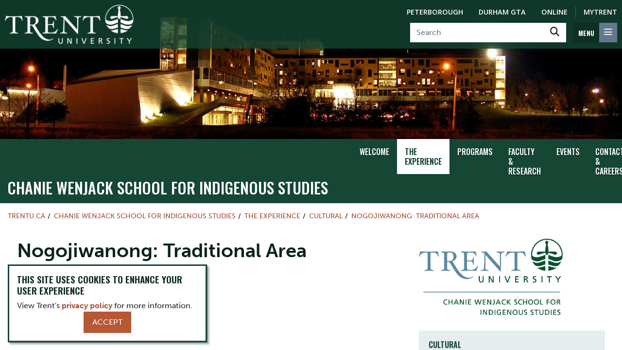

--- FILE ---
content_type: text/html; charset=UTF-8
request_url: https://www.trentu.ca/indigenous/experience/cultural/nogojiwanong-traditional-area
body_size: 15800
content:
<!DOCTYPE html>
<html lang="en" dir="ltr">
  <head>  
  <link href="https://fonts.googleapis.com/css?family=Ubuntu+Mono:400,700" rel="stylesheet">
    <meta charset="utf-8" />
<meta name="description" content="13 Historical Facts About Indigenous People in Peterborough Area From Ptbo_Canada Blog: 13 Historical Facts About Indigenous People In Peterborough Area" />
<meta name="Generator" content="Drupal 10 (https://www.drupal.org)" />
<meta name="MobileOptimized" content="width" />
<meta name="HandheldFriendly" content="true" />
<meta name="viewport" content="width=device-width, initial-scale=1, user-scalable=yes" />
<link rel="icon" href="/indigenous/themes/custom/trent/favicon.ico" type="image/vnd.microsoft.icon" />
<link rel="canonical" href="https://www.trentu.ca/indigenous/experience/cultural/nogojiwanong-traditional-area" />
<link rel="shortlink" href="https://www.trentu.ca/indigenous/node/90" />

    <title>Nogojiwanong: Traditional Area - Chanie Wenjack School for Indigenous Studies - Trent University</title>
    <link rel="stylesheet" media="all" href="/indigenous/sites/trentu.ca.indigenous/files/css/css_bfvo_AB72va86puB9Br2IVOtNzqltT1Ng3fhorrTOKk.css?delta=0&amp;language=en&amp;theme=trent&amp;include=eJwtx0sKgDAMBcALFXMkie3DD7GRJK329oK4GZisBirWLpaJD36S8NAWc9k9a4cN0oqsknx44KSFHSkMNWgVXVj-XBzbzcP_dtSilvqO2-lzOrU0wQuvLCvx" />
<link rel="stylesheet" media="all" href="/indigenous/sites/trentu.ca.indigenous/files/css/css_8NJhR8lYkZvMfj6sjCiDqhvNUgKZq8a8eREF6hnPCpI.css?delta=1&amp;language=en&amp;theme=trent&amp;include=eJwtx0sKgDAMBcALFXMkie3DD7GRJK329oK4GZisBirWLpaJD36S8NAWc9k9a4cN0oqsknx44KSFHSkMNWgVXVj-XBzbzcP_dtSilvqO2-lzOrU0wQuvLCvx" />

    <script type="application/json" data-drupal-selector="drupal-settings-json">{"path":{"baseUrl":"\/indigenous\/","pathPrefix":"","currentPath":"node\/90","currentPathIsAdmin":false,"isFront":false,"currentLanguage":"en"},"pluralDelimiter":"\u0003","gtag":{"tagId":"","consentMode":false,"otherIds":[],"events":[],"additionalConfigInfo":[]},"suppressDeprecationErrors":true,"ajaxPageState":{"libraries":"eJxVjEsOwyAMRC8E4UiRiV2XyuCIX8LtGzV0kc1Ib_RmWJWF1grs-ArDT17gA-ezjEZgaKsrhrJppzycJtpUTBmlUnQeCpmaKVUHIuMVTiqTMQNj1t3eF9a3IEjZXs40WNSDTNihvg8Y_3WnhJpND3QU98slKjahL50FTNM","theme":"trent","theme_token":null},"ajaxTrustedUrl":[],"gtm":{"tagId":null,"settings":{"data_layer":"dataLayer","include_classes":false,"allowlist_classes":"","blocklist_classes":"","include_environment":false,"environment_id":"","environment_token":""},"tagIds":["GTM-TPQS3J"]},"counters":[0,0,0],"user":{"uid":0,"permissionsHash":"2afe05a598123f871ac6a143db3ca829acb1e9470cb7fde6a21e0a7e7c9d6e39"}}</script>
<script src="/indigenous/sites/trentu.ca.indigenous/files/js/js_BXGBm1-zdp6TcP8WsWDG9byx82OE71AlyD-Vde8PTJM.js?scope=header&amp;delta=0&amp;language=en&amp;theme=trent&amp;include=eJxLz89Pz0mNL0lM108HEjrpqHy9xKzEClTBXJ2SotS8Ev3EnJzKtMyK1GIoPz0nPykxB8opS81LyS8CAJJcI_Y"></script>
<script src="/indigenous/modules/contrib/google_tag/js/gtag.js?t9gy86"></script>
<script src="/indigenous/modules/contrib/google_tag/js/gtm.js?t9gy86"></script>

  </head>
  <body class="site--indigenous colour-scheme--green page--experience-cultural-nogojiwanong-traditional-area">
    <noscript><iframe src="https://www.googletagmanager.com/ns.html?id=GTM-TPQS3J"
                  height="0" width="0" style="display:none;visibility:hidden"></iframe></noscript>

      <div class="dialog-off-canvas-main-canvas" data-off-canvas-main-canvas>
    




  
<div class="menu-wrapper">
  <nav id="main-menu" class="main-menu" aria-label="Main Menu">
    <div class="nav-header">
      <div class="menu-logo">
        <img src="/indigenous/themes/custom/trent/dist/images/crest.png" alt="Trent University">
      </div>
      <a href="/mytrent" class="btn">
        <span class="fas fa-user"></span>
        MyTrent
      </a>
      <a href="#" class="btn btn-menu-close" title="Close Menu">
        <span class="far fa-times"></span>
      </a>
    </div>
    <ul id="menu-main" class="keynav-menu pb-0">
        <li class='menu-expandable menu-divider-t' aria-haspopup="true">
            <a href="#" class="collapsed" data-toggle="collapse" data-target="#menu-academics" aria-controls="menu-academics" aria-label="Academics Menu">Academics <span class="menu-item-status-icon" aria-hidden="true"></span></a>
            <ul id="menu-academics" class='sub-menu collapse'>
                <li><a href="/futurestudents/undergraduate/programs">Undergraduate Programs</a></li>
                <li><a href="/graduatestudies/programs">Graduate Programs</a></li>
                <li><a href="/online/">Trent Online</a></li>
                <li><a href="/summer/">Summer Courses</a></li>
                <li><a href="/continuingeducation/">Continuing Education</a></li>
                <li><a href="/studyabroad/">Study Abroad</a></li>
                <li><a href="/calendar/">Academic Calendar</a></li>
                <li><a href="/timetable/">Academic Timetable</a></li>
                <li><a href="/academicskills/">Academic Skills Centre</a></li>
                <li><a href="/advising/">Academic Advising</a></li>
                <li><a href="/library/">Library</a></li>
                <li><a href="/teaching/">Centre for Teaching and Learning</a></li>
            </ul>
        </li>
        <li class='menu-expandable' aria-haspopup="true">
            <a href="#" class="collapsed" data-toggle="collapse" data-target="#menu-admissions" aria-controls="menu-admissions" aria-label="Admissions Menu">Admissions <span class="menu-item-status-icon" aria-hidden="true"></span></a>
            <ul id="menu-admissions" class='sub-menu collapse'>
                <li><a href="/futurestudents/undergraduate">Undergraduate</a></li>
                <li><a href="/futurestudents/undergraduate/applicants" class="indent">Thinking of Applying</a></li>
                <li><a href="/futurestudents/undergraduate/applications/already-applied" class="indent">Already Applied</a></li>
                <li><a href="/futurestudents/undergraduate/applications/received-offer" class="indent">Received an Offer</a></li>
                <li><a href="/futurestudents/undergraduate/applicants/welcome-trent-university" class="indent">Accepted My Offer</a></li>
                <li><a href="/graduatestudies">Graduate</a></li>
                <li><a href="/futurestudents/international-undergraduate">International</a></li>
                <li>
                    <a href="/futurestudents/undergraduate/requirements/indigenous-students">Indigenous</a>
                </li>
                <li>
                    <a href="/futurestudents/undergraduate/requirements/returning-trent-student">Returning to Trent</a>
                </li>
                <li><a href="/futurestudents/undergraduate/requirements/transfer-trent-university">Transfer</a></li>
            </ul>
        </li>
        <li class='menu-expandable' aria-haspopup="true">
            <a href="#" class="collapsed" data-toggle="collapse" data-target="#menu-services" aria-controls="menu-services" aria-label="Services & Support Menu">Services &amp; Support <span class="menu-item-status-icon" aria-hidden="true"></span></a>
            <ul id="menu-services" class='sub-menu collapse'>
                <li><a href="/advising/">Academic Advising</a></li>
                <li><a href="/academicskills/">Academic Skills Centre</a></li>
                <li><a href="/about/contact/administrative-departments">Administrative Departments</a></li>
                <li><a href="https://alumni.trentu.ca/waystosave">Alumni Services</a></li>
                <li><a href="/athletics/">Athletics</a></li>
                <li><a href="/security/">Campus Security</a></li>
                <li><a href="/careerspace/">Careerspace</a></li>
                <li><a href="/colleges/">Colleges</a></li>
                <li><a href="/marketingandrecruitment">Communications</a></li>
                <li><a href="/conferences/">Conferences</a></li>
                <li><a href="/studentfinances">Financial Aid</a></li>
                <li><a href="/financialservices/">Financial Services</a></li>
                <li><a href="/wellness/">Health &amp; Wellness</a></li>
                <li><a href="/fphl/">Indigenous Services</a></li>
                <li><a href="/it/">Information Technology</a></li>
                <li><a href="/currentstudents/international">International Students</a></li>
                <li><a href="/academicskills/">Learning Support</a></li>
                <li><a href="/parking/">Parking</a></li>
                <li><a href="/print-post/">Printshop</a></li>
                <li><a href="/futurestudents" aria-label="Recruitment">Recruitment</a></li>
                <li><a href="/registrar">Registrar&#039;s Office</a></li>
                <li><a href="/housing/">Residence &amp; Housing</a></li>
                <li><a href="https://trentcentral.ca/registered-clubs">Student Clubs</a></li>
                <li><a href="/trentucard/">TrentU Card</a></li>
            </ul>
        </li>
        <li class='menu-expandable' aria-haspopup="true">
            <a href="#" class="collapsed" data-toggle="collapse" data-target="#menu-research" aria-controls="menu-research" aria-label="Research Menu">Research <span class="menu-item-status-icon" aria-hidden="true"></span></a>
            <ul id="menu-research" class='sub-menu collapse'>
                <li><a href="/researchinnovation">Research at Trent</a></li>
                <li><a href="/researchinnovation/trent-research-matters/centres-and-institutes">Research Centres</a></li>
                <li><a href="/news/media">Find an Expert</a></li>
                <li><a href="/researchinnovation/researchers">Resources</a></li>
            </ul>
        </li>
        <li>
          <a href="https://momentouschange.trentu.ca/give">Give to Trent</a>
        </li>
        <li class='menu-expandable' aria-haspopup="true">
            <a href="#" class="collapsed" data-toggle="collapse" data-target="#menu-about" aria-controls="menu-about" aria-label="About Trent Menu">About Trent <span class="menu-item-status-icon" aria-hidden="true"></span></a>
            <ul id="menu-about" class='sub-menu collapse'>
                <li><a href="/about/">About Trent</a></li>
                <li><a href="/humanresources/employment/">Careers</a></li>
                <li><a href="https://momentouschange.trentu.ca">Giving to Trent</a></li>
                <li><a href="/administration/">Governance</a></li>
                <li><a href="/about/how-find-us">How to Find Us</a></li>
                <li><a href="/news/media">Media</a></li>
                <li><a href="/news">News &amp; Events</a></li>
                <li><a href="/president/">President&#039;s Office</a></li>
                <li><a href="/search/directory.php">Staff Directory</a></li>
                <li><a href="/about/trent-numbers">Trent Facts</a></li>
                <li><a href="/contact/">Contact Us</a></li>
            </ul>
        </li>
      <li class='menu-expandable menu-campus-locations' aria-haspopup="true">
          <a href="#" class="collapsed" data-toggle="collapse" data-target="#menu-campus" aria-controls="menu-campus">Campus Locations <span class="menu-item-status-icon" aria-hidden="true"></span></a>
          <ul id="menu-campus" class='sub-menu collapse'>
              <li><a href="/" aria-label="Peterborough Campus">Peterborough</a></li>
              <li><a href="/durham/" aria-label="Durham GTA Campus">Durham GTA</a></li>
              <li><a href="/online/" aria-label="Trent Online">Online</a></li>
          </ul>
      </li>
                <li class='menu-expandable menu-divider-t' aria-haspopup="true">
            <a href="#" class="font-light collapsed " data-toggle="collapse" data-target="#menu-future" aria-controls="menu-future" aria-label="Future Students Menu">Future Students <span class="menu-item-status-icon" aria-hidden="true"></span></a>
            <ul id="menu-future" class='sub-menu collapse'>
                <li><a href="/futurestudents/undergraduate">Undergraduate</a></li>
                <li><a href="/futurestudents/undergraduate/applicants" class="indent">Thinking of Applying</a></li>
                <li><a href="/futurestudents/undergraduate/applications/already-applied" class="indent">Already Applied</a></li>
                <li><a href="/futurestudents/undergraduate/applications/received-offer" class="indent">Received an Offer</a></li>
                <li><a href="/futurestudents/undergraduate/applicants/welcome-trent-university" class="indent">Accepted My Offer</a></li>
                <li><a href="/graduatestudies">Graduate</a></li>
                <li><a href="/futurestudents/international-undergraduate">International</a></li>
                <li>
                    <a href="/futurestudents/undergraduate/requirements/indigenous-students">Indigenous</a>
                </li>
                <li>
                    <a href="/futurestudents/undergraduate/requirements/returning-trent-student">Returning to Trent</a>
                </li>
                <li><a href="/futurestudents/undergraduate/requirements/transfer-trent-university">Transfer</a></li>
            </ul>
        </li>
        <li>
          <a href="/currentstudents" class="font-light">Current Students</a>
        </li>
        <li>
          <a href="/colleges" class="font-light">The Colleges of Trent</a>
        </li>
        <li class="menu-divider-b">
          <a href="https://alumni.trentu.ca/" class="font-light" aria-label="Trent University Alumni">Alumni</a>
        </li>
    </ul>
        <ul id="menu-cta-links" class="keynav-menu">
        <!-- <li><a href="/search/directory.php">Directory</a></li> -->
        <!-- <li><a href="/search/sitemap.php">A-Z Site Map</a></li> -->
        <li><a href="/futurestudents/undergraduate/applications/thinking-applying" class="menu-callout"><span class="fas fa-fw fa-hand-point-up fa-left" aria-hidden="true"></span> Apply</a></li>
        <li><a href="/futurestudents/undergraduate/applicants/stay-connected/book-tour"><span class="far fa-fw fa-map fa-left" aria-hidden="true"></span> Visit</a></li>
        <li><a href="https://momentouschange.trentu.ca/give" aria-label="Give to Trent"><span class="fas fa-fw fa-gift fa-left" aria-hidden="true"></span> Give</a></li>
            </ul>
    <ul id="menu-quick-links" class="keynav-menu">
        <li><a href="/" aria-label="Peterborough Campus">Peterborough</a></li>
        <li><a href="/durham/" aria-label="Durham GTA Campus">Durham GTA</a></li>
        <li><a href="/map/">Map</a></li>
        <li><a href="/humanresources/employment-opportunities">Careers</a></li>
        <li><a href="/about/how-find-us">Directions</a></li>
        <li><a href="/library/">Library</a></li>
        <li><a href="/directory/sitemap.php">Site Map</a></li>
        <li><a href="https://www.bkstr.com/trentstore/home">Bookstore</a></li>
    </ul>
    <ul id="menu-social" class="keynav-menu">
      <li class="list-inline-item">
          <a href="https://www.facebook.com/trentuniversity" target="_blank" data-label="Facebook" aria-label="Trent University Facebook">
              <span class="fab fa-fw fa-facebook-f" aria-hidden="true"></span>
          </a>
      </li>
      <li class="list-inline-item">
          <a href="https://twitter.com/TrentUniversity" target="_blank" data-label="Twitter" aria-label="Trent University Twitter">
              <span class="fab fa-fw fa-twitter" aria-hidden="true"></span>
          </a>
      </li>
      <li class="list-inline-item">
          <a href="https://www.linkedin.com/edu/school?id=10855" target="_blank" data-label="LinkedIn" aria-label="Trent University LinkedIn">
              <span class="fab fa-fw fa-linkedin-in" aria-hidden="true"></span>
          </a>
      </li>
      <li class="list-inline-item">
          <a href="https://www.instagram.com/trentuniversity/" target="_blank" data-label="Instagram" aria-label="Trent University Instagram">
              <span class="fab fa-fw fa-instagram" aria-hidden="true"></span>
          </a>
      </li>
      <li class="list-inline-item">
          <a href="https://www.youtube.com/user/trentUniversity" target="_blank" data-label="YouTube" aria-label="Trent University YouTube">
              <span class="fab fa-fw fa-youtube" aria-hidden="true"></span>
          </a>
      </li>
    </ul>
  </nav>
</div>
<div class="menu-slider">
  <div class="page-wrapper">

    
    
                <header id="navbar" role="banner" aria-label="Navigational Banner">

            <a href="#main-content" id="skip-link" class="visually-hidden focusable" tabindex="1">
        Skip to main content
      </a>



                    <a class="logo navbar-btn pull-left" href=/ title="Home" rel="home">
      <img src="/indigenous/themes/custom/trent/dist/images/logo.png" alt="Home" />
    </a>
      
  



      <div class="header-links">
                <ul class="quick-links">
          <li><a href="/" aria-label="Peterborough Campus">Peterborough</a></li>
          <li><a href="/durham" aria-label="Durham GTA Campus">Durham GTA</a></li>
          <li><a href="/online" aria-label="Trent Online">Online</a></li>
          <li class='divider'><a href="/mytrent">MyTrent</a></li>
        </ul>
        
        <div class="site-search">
                    <button class="navbar-toggler btn-nav-icon" type="button" data-toggle="collapse" data-target="#search-mobile" aria-controls="search-mobile" aria-expanded="false" aria-label="Toggle Search">
            <span class="far fa-search"></span>
          </button>

                    <form method="GET" class="search-form" action="/search">
            <div class="input-group search-desktop">
                <input type="text" id="trent_search" name="query" class="form-control search-field" placeholder="Search" aria-label="Search" required autocomplete="off">
                <div class="input-group-append">
                  <button class="btn btn-search btn-white" type="submit" aria-label="Go!">
                    <span class="far fa-search"></span>
                  </button>
                </div>
            </div>
          </form>
        </div>

                <a class="btn-hamburger collapsed" aria-controls="main-menu" aria-expanded="false" aria-label="MENU: Toggle Navigation" href="#" title="Main Menu">
          <span class="text">MENU</span>
          <span class="far fa-bars icon"></span>
        </a>
      </div>


    </header>

        <div class="collapse navbar-collapse" id="search-mobile" role="search" aria-label="Site Search">
      <div class="container py-3">
        <form method="GET" class="search-form" action="/search">
          <div class="row">
            <div class="col-9 pr-0">
              <input class="form-control h-100 search-field" type="search" placeholder="Search" name="query" required aria-label="Search">
            </div>
            <div class="col-3">
              <button class="btn btn-cta btn-block" type="submit" aria-label="submit"><span class="far fa-arrow-right"></span></button>
            </div>
          </div>
        </form>
      </div>
    </div>
          
                        <div id="highlighted"  class="has-site-menu" role="presentation">
                                <div class="views-element-container block block-views block-views-blockbanner-image-block-1 clearfix" id="block-views-block-banner-image-block-1">
  
    

      <div region="highlighted"><div class="view-banner-image view view-id-banner_image view-display-id-block_1 js-view-dom-id-2d951e0835cdfbee59494c44ceacd24b6f193d43b46c3e7be9275bbaeeefe9d6">
  
    
      
      <div class="view-content">
          <div class="views-row"><div class="views-field views-field-field-banner"><div class="field-content">  <img loading="lazy" src="/indigenous/sites/trentu.ca.indigenous/files/default_images/header_gzowskicollege.jpg" width="2100" height="600" alt="First Peoples House of Learning in the moonlight and Otonabee river" />

</div></div></div>

    </div>
  
          </div>
</div>

  </div>



                  </div>
    

                                    

<nav aria-labelledby="site-title" id="block-trent-mainnavigation" class="test navbar navbar-expand-lg sticky-top site-menu ribbon-menu">
            

        
    <div class="site-menu-branding">
      <img src="/themes/custom/trent/dist/images/crest.png" alt="Trent University" class="site-crest">
      <div id="site-title" class="navbar-brand"><a href="https://www.trentu.ca/indigenous/" class="title_front_link">Chanie Wenjack School for Indigenous Studies</a>
      </div>
    </div>
    <button class="navbar-toggler collapsed" type="button" data-toggle="collapse" data-target="#block-trent-mainnavigation > .menu-wrap" aria-controls="block-trent-mainnavigation > .menu-wrap" aria-expanded="false" aria-label="Toggle navigation">
      <span class="fa-chevron-down fa"></span>
    </button>

    
                
        <div class="menu-wrap navbar-collapse collapse menu-level-0">
              <ul region="site_menu" class="menu nav navbar-nav">
                                      <li class="nav-item">
          <a href="/indigenous/" class="nav-link" data-drupal-link-system-path="&lt;front&gt;">Welcome</a>
                        </li>
                                <li class="nav-item active">
          <a href="/indigenous/chanie-wenjack-school-indigenous-studies" class="nav-link" data-drupal-link-system-path="node/2">The Experience</a>
                        </li>
                                <li class="nav-item">
          <a href="/indigenous/experience/programs" class="nav-link" data-drupal-link-system-path="node/3">Programs</a>
                        </li>
                                <li class="nav-item">
          <a href="/indigenous/faculty-research" class="nav-link" data-drupal-link-system-path="node/4">Faculty &amp; Research</a>
                        </li>
                                <li class="nav-item">
          <a href="/indigenous/events" class="nav-link" data-drupal-link-system-path="node/93">Events</a>
                        </li>
                                <li class="nav-item">
          <a href="/indigenous/contact-careers" class="nav-link" data-drupal-link-system-path="node/92">Contact &amp; Careers</a>
                        </li>
                                <li class="nav-item">
          <a href="https://www.trentu.ca/fphl/" class="nav-link">First Peoples House of Learning</a>
                        </li>
            </ul>
    </div>
  


    </nav>

                  
                              <nav aria-label="breadcrumb">
    <ol class="breadcrumb">
                        <li class='breadcrumb-item'>
            <a href="https://www.trentu.ca">Trentu.ca</a>
          </li>
                                <li class='breadcrumb-item'>
            <a href="/indigenous/">Chanie Wenjack School for Indigenous Studies</a>
          </li>
                                <li class='breadcrumb-item'>
            <a href="/indigenous/experience">The Experience</a>
          </li>
                                <li class='breadcrumb-item'>
            <a href="/indigenous/experience/cultural">Cultural</a>
          </li>
                                <li class='breadcrumb-item'>
            <a href="https://www.trentu.ca/indigenous/experience/cultural/nogojiwanong-traditional-area">Nogojiwanong: Traditional Area</a>
          </li>
                  </ol>
  </nav>



          
    
    
        <main>
                <div class="container-fluid container-xl">
            <div class="row">
              <div class="col" id="main-content">
                        <div data-drupal-messages-fallback class="hidden"></div>    <h1 class="page-header"><span>Nogojiwanong: Traditional Area</span>
</h1>

  <article data-history-node-id="90" class="page full clearfix">

  
    

  
  <div class="content">
      <div class="layout layout--onecol">
    <div  class="layout__region layout__region--content">
      <div class="block block-layout-builder block-field-blocknodepagebody clearfix">
  
    

      

            <div class="field field--name-body field--type-text-with-summary field--label-hidden field--item"><p><iframe height="420" name="Nibi The Water of Our Learning" src="//www.youtube.com/embed/LaWtdAogaGQ" title="Nibi The Water of Our Learning" width="95%"></iframe></p>

<h2>13 Historical&nbsp;Facts About Indigenous People in Peterborough Area</h2>

<p>From&nbsp;Ptbo_Canada Blog: 13 Historical Facts About Indigenous People In Peterborough Area</p>

<ol>
	<li>Peterborough is the native territory of the Anishinaabeg,&nbsp;a group of Indigenous people comprised of the Ojibwa, Odawa, Potawatami, Chippewa, Mississauga, Algonquin, and Delaware communities who controlled the Great Lakes Basin since the late 1600s.</li>
	<li>Before it became known as Peterborough,&nbsp;the area was called Nogojiwanong, Ojibwa for “place at the end of rapids.”</li>
	<li>The shores of the Odenabe River were a gathering place for Indigenous people.&nbsp;Odenabe, or Otonabee, means “river that beats like a heart.”</li>
	<li>Anishinaabemowin was widely spoken by the Indigenous people in the area before Indigenous languages and cultural practices were replaced by English and Christianity through the residential school system.</li>
	<li>Through the treaties and land claims processes,&nbsp;Hiawatha First Nation, Curve Lake First Nation, Alderville First Nation, and the Mississaugas of Scugog First Nation&nbsp;have been established in the Peterborough area. These nations refer to themselves officially as Mississaugas.</li>
	<li>When&nbsp;Elsie Knott became chief of Curve Lake First Nation in 1954,&nbsp;she became the first Anishnaabe Kwe O’gimaa, or Native Female Chief, in Canada.</li>
	<li>When&nbsp;Trent University established the Indian-Eskimo Studies Program in 1969,&nbsp;it became the first university in North America to have a department dedicated to the study of Aboriginal people. The program became the Department of Native Studies in 1972, leading the way for other native studies programs in Canada.</li>
	<li>In 1978,&nbsp;Trent became the first Canadian university to establish a four-year Indigenous Studies Bachelor of Arts honours program,&nbsp;and in 1986, the Department of Native Studies at Trent worked with the Trent Frost Centre for Native Studies and Canadian Studies to develop the first Master of Arts program in Native Studies.</li>
	<li>The first Native Studies PhD program in Canada was launched at Trent University in 1997.&nbsp;Its first graduates were awarded PhDs in 2005. In 2006, the Department of Native Studies changed its name to Indigenous Studies.</li>
	<li>As part of the new four-year Indigenous studies program, courses in the Anishnaabe and Mohawk languages were offered for the first time at a Canadian university.&nbsp;Trent University hired elders as course instructors to teach language and indigenous culture courses.</li>
</ol>
</div>
      
  </div>

<div class="block block-layout-builder block-extra-field-blocknodepagelinks clearfix">
  
    

      
  </div>


    </div>
  </div>

  </div>

</article>


              </div>
                                                <div id="sidebar" class="col-lg-4">
                            <div id="block-webpagelogo" class="block block-block-content block-block-content4a93862b-faa9-4878-bfc1-147cfdb4076e clearfix">
  
    

      

            <div class="field field--name-body field--type-text-with-summary field--label-hidden field--item"><p><img alt data-entity-type="file" data-entity-uuid="5a178d14-f41e-456f-990f-97e4357d24e8" height="157" src="/indigenous/sites/trentu.ca.indigenous/files/images/Chanie-Wenjack-School-logo_rgb-01_closecrop.jpeg" width="296" loading="lazy"></p>
</div>
      
  </div>

<section class="block block-menu-block block-menu-blockmain clearfix">
  <nav aria-labelledby="block-mainnavigation-2-menu" id="block-mainnavigation-2" class="sidebar-navigation">
            
    <h2 id="block-mainnavigation-2-menu" class="block-title">Cultural</h2>
    

              
        <div class="menu-wrap collapse navbar-collapse show">
              <ul region="sidebar" class="menu nav navbar-nav">
                                      <li class="nav-item expanded dropdown">
          <a href="/indigenous/experience/programs">Academic</a>
                                  <div class="menu-wrap collapse navbar-collapse show">
              <ul region="sidebar" class="menu">
                                      <li class="nav-item">
          <a href="/indigenous/experience/programs" class="nav-link" data-drupal-link-system-path="node/3">Undergraduate and Graduate Programs</a>
                        </li>
                                <li class="nav-item">
          <a href="/indigenous/experience/academic/indigenous-phd-research-day" class="nav-link" data-drupal-link-system-path="node/29">Indigenous Ph.D. Research Day</a>
                        </li>
                                <li class="nav-item">
          <a href="/indigenous/experience/academic/learning-land-and-indigenous-people" class="nav-link" data-drupal-link-system-path="node/15">On The Land</a>
                        </li>
                                <li class="nav-item">
          <a href="/indigenous/experience/academic/pine-tree-talks" class="nav-link" data-drupal-link-system-path="node/58">Pine Tree Talks</a>
                        </li>
                                <li class="nav-item">
          <a href="/indigenous/experience/academic/tracks" class="nav-link" data-drupal-link-system-path="node/10">TRACKS</a>
                        </li>
            </ul>
    </div>
  
                </li>
                                <li class="nav-item expanded dropdown">
          <a href="/indigenous/experience/community">Community</a>
                                  <div class="menu-wrap collapse navbar-collapse show">
              <ul region="sidebar" class="menu">
                                      <li class="nav-item">
          <a href="/indigenous/experience/community/ernest-florence-benedict-gathering-space" class="nav-link" data-drupal-link-system-path="node/45">Ernest &amp; Florence Benedict Gathering Space</a>
                        </li>
                                <li class="nav-item">
          <a href="/indigenous/experience/community/nibi-emosaawdamajig-those-who-walk-water" class="nav-link" data-drupal-link-system-path="node/18">Nibi Emosaawdamajig</a>
                        </li>
            </ul>
    </div>
  
                </li>
                                <li class="nav-item expanded dropdown active">
          <a href="/indigenous/experience/cultural">Cultural</a>
                                  <div class="menu-wrap collapse navbar-collapse show">
              <ul region="sidebar" class="menu">
                                      <li class="nav-item">
          <a href="/indigenous/experience/cultural/indigenous-spaces-campus" class="nav-link" data-drupal-link-system-path="node/7">Indigenous Spaces on Campus</a>
                        </li>
                                <li class="nav-item">
          <a href="/indigenous/experience/cultural/beneath-ancestral-skies-indigenous-womens-symposium-star-knowledge" class="nav-link" data-drupal-link-system-path="node/48">Indigenous Women&#039;s Symposium</a>
                        </li>
                                <li class="nav-item">
          <a href="/indigenous/experience/cultural/nozhem-first-peoples-performance-space" class="nav-link" data-drupal-link-system-path="node/26">Nozhem: First Peoples&#039; Performance Space</a>
                        </li>
                                <li class="nav-item active">
          <a href="/indigenous/experience/cultural/nogojiwanong-traditional-area" class="nav-link is-active" data-drupal-link-system-path="node/90" aria-current="page">Traditional Area</a>
                        </li>
            </ul>
    </div>
  
                </li>
            </ul>
    </div>
  


      </nav>
</section><div id="block-momentousadblock" class="img-fluid block block-block-content block-block-content11a49aff-bece-4c1d-8eef-0c213febc6c2 clearfix">
  
    

      

            <div class="field field--name-body field--type-text-with-summary field--label-hidden field--item"><p><a href="https://momentouschange.trentu.ca/indigenousresurgence"><img alt="Momentous Leadership Happens Here - Be part of momentous change" data-entity-type="file" data-entity-uuid="f77a44e8-cb36-4192-a645-38816f212d4f" height="383" src="/indigenous/sites/trentu.ca.indigenous/files/documents/Indigenous.png" width="383" loading="lazy"></a></p>
</div>
      
  </div>



                  </div>
                                          </div>
          </div>
          </main>

        
          

  <div class="footer-container">
    <footer id="footer">
      
      <div class="container">
        <div class="row ">
         <style type="text/css">
                :root {
                    --animation-duration: 2s;
                }
                .callout {
                  z-index:10;
                }
                main{
                  margin-bottom: 3rem;
                }
                #footer {
                  padding: 2rem 0 1rem;
                }
                .momentous_animation {
                    margin: auto;
                    font-size:8px;
                    width: 100%;
                    margin-bottom:2em;
                    font-family: "acumin-variable",arial,sans-serif;
                    font-variation-settings: 'wght' 900,'wdth' 50,'slnt' 0;
                }
               .momentous_animation .momentous_animation_link{
                    display: flex;
                    position: relative;
                    flex-flow: column nowrap;
                    align-items: flex-start;
                    gap: 2.25em;
                    width: 100%;
                    height: 100%;
                    text-decoration:none !important;
                }
               .momentous_animation .momentous_animation_link .tcf{
                    height:2.466667em
                }

                .momentous_animation .momentous_animation_link .momentous_row{
                  display:flex;
                  flex-flow: row nowrap;
                  gap:2.25em;
                  width: 100%;
                  align-items: center;
                }
                
               .momentous_animation svg {
                    fill: #fff;
                }
    
                @keyframes slideup {
                    0% {
                        transform: translateY(200%);
                        opacity: 1;
                    }
                    5% {
                        transform: translateY(0);
                    }
                    90% {
                        transform: translateY(0);
                    }
                    99%{
                        opacity: 1;
                    }
                    100%{
                        opacity: 0;
                        transform: translateY(-200%);
                    }
                }
    
                @keyframes slideup_stay {
                    0%{
                        transform: translateY(200%);
                    }
                    5% {
                        transform: translateY(0);
                    }
                    100% {
                        transform: translateY(0);
                    }
                    
                }
                .momentous_text {
                    flex-shrink: 0;
                    height: 3.666666666666667em;
                }
                .momentous_box {
                    height: 7.333333333333333em;
                    border: 1px solid rgba(255, 255, 255, 0.75);
                    background-color: rgba(0, 0, 0, 0.35);
                    width: 100%;
                    overflow: hidden;
                    display: flex;
                    align-items: center;
                    position: relative;
                }
                .momentous_box svg {
                    transform: translateY(200%);
                    margin-left: 2.5em;
                    height: 3.666666666666667em;
                    position: absolute;
                }
                
                .momentous_box.animating svg {
                    animation: slideup 2s ease;
                    animation-fill-mode: forwards;
                }
    
                .momentous_box.animating svg:nth-child(2){
                    animation-delay: calc(1 * calc(var(--animation-duration) - 0.15s));
                }
                .momentous_box.animating svg:nth-child(3){
                    animation-delay: calc(2 * calc(var(--animation-duration) - 0.15s));
                }
                .momentous_box.animating svg:nth-child(4){
                    animation-delay: calc(3 * calc(var(--animation-duration) - 0.15s));
                }
                .momentous_box.animating svg:nth-child(5){
                    animation-delay: calc(4 * calc(var(--animation-duration) - 0.15s));
                }
                .momentous_box.animating svg:nth-child(6){
                    animation-delay: calc(5 * calc(var(--animation-duration) - 0.15s));
                }
                .momentous_box.animating svg:nth-child(7){
                    animation-delay: calc(6 * calc(var(--animation-duration) - 0.15s));
                }
                .momentous_box.animating svg:nth-child(8){
                    animation-delay: calc(7 * calc(var(--animation-duration) - 0.15s));
                }
                .momentous_box.animating svg:nth-child(9){
                    animation-delay: calc(8 * calc(var(--animation-duration) - 0.15s));
                }
                .momentous_box.animating svg:nth-child(10){
                    animation-delay: calc(9 * calc(var(--animation-duration) - 0.15s));
                }
                .momentous_box.animating svg:nth-child(11){
                    animation-delay: calc(10 * calc(var(--animation-duration) - 0.15s));
                }
                .momentous_box.animating svg:last-child{
                    animation:slideup_stay 2s ease;
                    animation-delay: calc(11 * calc(var(--animation-duration) - 0.15s));
                    animation-fill-mode: forwards;
                }
                .footer-tagline {
                  text-decoration: none;
                }
    
    
            </style>
                
        </div>
        <div class="row">
       
          <div class="col-md-4 mb-3 mb-md-0">
          <div class="trent_logo">
                                    <a href="" class="footer_link" title="Footer link to homepage">                      
              <img class="trent_logo_img" style="width: 100%;" src="https://www.trentu.ca/futurestudents/themes/custom/trent/dist/images/logo.png" alt="Trent University Logo">
              </a>
                          </div>
            <p class="land-acknowledgement">
              Trent University respectfully acknowledges it is located on the treaty and traditional territory of the Mississauga Anishnaabeg.  <a href="/indigenous-initiatives" class="acknowledgement">We offer our gratitude</a> to First Peoples for their care for, and teachings about, our earth and our relations. May we honour those teachings.
            </p>
          </div>
          <div class="col-md-7 offset-md-1">
          <div class="row">
          <div class="momentous_animation">
          <a href="https://mycommunity.trentu.ca/momentous" class="momentous_animation_link" target="_blank" title="Footer link to the Momentous Campaign">
                    <svg id="thecampaignfor" aria-labelledby="thecampaignforTitle" class="tcf" data-name="Layer 2" xmlns="http://www.w3.org/2000/svg" viewBox="0 0 370.51 43.79" role="img">
                    <title id="thecampaignforTitle">The Campaign For</title>
                      <g id="thecampaignforG" data-name="Layer 1">
                        <g>
                          <path class="cls-1" d="m5.04,9H0V.64h20.17v8.36h-5.04v34.15H5.04V9Z"/>
                          <path class="cls-1" d="m23.04.64h10.15v16.02h3.06V.64h10.28v42.51h-10.28v-18.06h-3.06v18.06h-10.15V.64Z"/>
                          <path class="cls-1" d="m68.55,24.96h-7.79v9.83h9.38l-1.15,8.36h-18.38V.64h18.32v8.36h-8.17v7.6h7.79v8.36Z"/>
                          <path class="cls-1" d="m103.59,27.38v3.38c0,6.57-1.4,13.02-11.87,13.02-5.68,0-11.3-1.98-11.3-12.13V11.81c0-9.06,4.98-11.81,11.55-11.81,10.4,0,11.62,6.96,11.62,11.74v3.96h-10.28v-5.04c0-1.72-.13-2.74-1.34-2.74-1.15,0-1.4.83-1.4,2.74v22.28c0,2.11.26,2.87,1.28,2.87,1.15,0,1.47-.77,1.47-3.06v-5.36h10.28Z"/>
                          <path class="cls-1" d="m116.23,34.21l-.51,8.94h-10.34L109.91.64h16.15l4.47,42.51h-10.47l-.51-8.94h-3.32Zm2.87-8.43c-.19-3.25-.96-14.36-1.15-16.66h-.45c-.06,1.85-.7,12.51-.89,16.66h2.49Z"/>
                          <path class="cls-1" d="m155.54,32.81c0-5.68.06-15.32.13-21h-.51c-.77,10.47-2.23,28.47-2.36,31.34h-7.4c-.32-6-1.66-23.36-2.42-31.53h-.51c.06,5.04.32,13.53.32,20.87v10.66h-9.26V.64h13.79c.45,3.96,1.4,13.59,1.72,18.7h.38c.57-6,.83-10.02,1.72-18.7h14.36v42.51h-9.96v-10.34Z"/>
                          <path class="cls-1" d="m169.58.64h12.7c7.4,0,10.79,4.4,10.79,11.62v2.81c0,7.91-3.06,12.13-10.98,12.13h-2.36v15.96h-10.15V.64Zm10.15,18.38h.83c1.66,0,2.23-.83,2.23-3.38v-4.6c0-2.3-.89-2.87-2.3-2.87h-.77v10.85Z"/>
                          <path class="cls-1" d="m204.18,34.21l-.51,8.94h-10.34L197.86.64h16.15l4.47,42.51h-10.47l-.51-8.94h-3.32Zm2.87-8.43c-.19-3.25-.96-14.36-1.15-16.66h-.45c-.06,1.85-.7,12.51-.89,16.66h2.49Z"/>
                          <path class="cls-1" d="m231.56.64v42.51h-10.08V.64h10.08Z"/>
                          <path class="cls-1" d="m258.94,43.15h-7.28c-.19-.7-.32-2.43-.38-3.32-1.6,3.45-4.79,3.96-7.21,3.96-7.08,0-8.62-5.55-8.62-11.81V11.23c0-5.74,2.75-11.23,11.62-11.23,10.6,0,11.87,7.47,11.87,11.68v2.74h-10.28v-3.25c0-2.11-.13-3.19-1.53-3.19-1.21,0-1.53.96-1.53,3.32v21.96c0,2.36.89,2.55,1.53,2.55.96,0,1.6-.64,1.6-3.06v-6.19h-1.66v-8.36h11.87v24.96Z"/>
                          <path class="cls-1" d="m263.15,43.15V.64h10.59c1.02,4.66,4.21,21.38,4.47,23.17h.45c-.7-6.7-1.53-17.68-1.53-21.64V.64h9.51v42.51h-11.43c-.51-3.64-3.51-23.23-3.7-24.64h-.51c.32,4.72,1.15,18.7,1.15,23.62v1.02h-9Z"/>
                          <path class="cls-1" d="m298.7.64h18.7v8.36h-8.55v8.3h7.85v8.36h-7.85v17.49h-10.15V.64Z"/>
                          <path class="cls-1" d="m343.19,11.74v20.3c0,8.62-4.72,11.75-12.13,11.75s-11.36-3.38-11.36-11.75V11.23c0-7.85,4.85-11.23,11.62-11.23s11.87,3.45,11.87,11.74Zm-13.34-1.21v22.72c0,1.6.45,2.55,1.53,2.55.96,0,1.53-.83,1.53-2.55V10.47c0-1.92-.45-2.49-1.6-2.49-.96,0-1.47.64-1.47,2.55Z"/>
                          <path class="cls-1" d="m357.1,25.21v17.94h-10.08V.64h12.57c8.3,0,10.92,4.21,10.92,10.91v1.53c0,4.79-1.6,7.21-4.08,8.49,3.06,1.4,3.89,3.77,3.89,9.96,0,5.11-.06,9.96.13,11.62h-9.83c-.45-.77-.57-3.7-.57-13.4,0-4.21-.38-4.53-2.43-4.53h-.51Zm.06-7.53h.77c1.66,0,2.36-.58,2.36-3.26v-3.38c0-2.36-.57-2.87-2.55-2.87h-.57v9.51Z"/>
                        </g>
                      </g>
                    </svg>
                    <div class="momentous_row">
                    <svg class="momentous_text" aria-labelledby="momentousTitle" data-name="Layer 2" xmlns="http://www.w3.org/2000/svg" viewBox="0 0 254.69 45.27" role="img">
                    <title id="momentousTitle">Momentous</title>
                        <g id="G_momentousTitle" data-name="Layer 1">
                            <g>
                                <path class="cls-1" d="m22.77,33.92c0-5.87.07-15.84.13-21.71h-.53c-.79,10.82-2.31,29.43-2.44,32.4h-7.66c-.33-6.2-1.72-24.15-2.51-32.6h-.53c.07,5.21.33,13.99.33,21.58v11.02H0V.66h14.25c.46,4.09,1.45,14.06,1.78,19.34h.4c.59-6.2.86-10.36,1.78-19.34h14.85v43.95h-10.29v-10.69Z"/>
                                <path class="cls-1" d="m61.31,12.14v20.99c0,8.91-4.88,12.14-12.54,12.14s-11.75-3.5-11.75-12.14V11.62c0-8.12,5.02-11.62,12.01-11.62s12.27,3.56,12.27,12.14Zm-13.79-1.25v23.49c0,1.65.46,2.64,1.58,2.64.99,0,1.58-.86,1.58-2.64V10.82c0-1.98-.46-2.57-1.65-2.57-.99,0-1.52.66-1.52,2.64Z"/>
                                <path class="cls-1" d="m88.04,33.92c0-5.87.07-15.84.13-21.71h-.53c-.79,10.82-2.31,29.43-2.44,32.4h-7.66c-.33-6.2-1.72-24.15-2.51-32.6h-.53c.07,5.21.33,13.99.33,21.58v11.02h-9.57V.66h14.25c.46,4.09,1.45,14.06,1.78,19.34h.4c.59-6.2.86-10.36,1.78-19.34h14.85v43.95h-10.29v-10.69Z"/>
                                <path class="cls-1" d="m121.11,25.8h-8.05v10.16h9.7l-1.19,8.65h-19.01V.66h18.94v8.65h-8.45v7.85h8.05v8.65Z"/>
                                <path class="cls-1" d="m125.59,44.61V.66h10.96c1.06,4.82,4.36,22.11,4.62,23.96h.46c-.73-6.93-1.58-18.28-1.58-22.37V.66h9.83v43.95h-11.81c-.53-3.76-3.63-24.02-3.83-25.47h-.53c.33,4.88,1.19,19.34,1.19,24.42v1.06h-9.31Z"/>
                                <path class="cls-1" d="m157.8,9.31h-5.21V.66h20.85v8.65h-5.21v35.31h-10.43V9.31Z"/>
                                <path class="cls-1" d="m199.98,12.14v20.99c0,8.91-4.88,12.14-12.54,12.14s-11.75-3.5-11.75-12.14V11.62c0-8.12,5.02-11.62,12.01-11.62s12.27,3.56,12.27,12.14Zm-13.79-1.25v23.49c0,1.65.46,2.64,1.58,2.64.99,0,1.58-.86,1.58-2.64V10.82c0-1.98-.46-2.57-1.65-2.57-.99,0-1.52.66-1.52,2.64Z"/>
                                <path class="cls-1" d="m214.43.66v33.92c0,1.58.4,2.44,1.39,2.44,1.19,0,1.52-.79,1.52-2.44V.66h10.76v32.6c0,9.31-4.36,11.88-12.41,11.88s-11.88-3.43-11.88-12.08V.66h10.62Z"/>
                                <path class="cls-1" d="m241.42,30.23v3.56c0,2.64.46,3.3,1.45,3.3.92,0,1.25-.92,1.25-2.57,0-3.3-.4-4.29-4.42-8.05-5.35-5.02-7.85-7.59-7.85-13.99,0-7.06,2.64-12.47,11.15-12.47,9.37,0,11.02,5.74,11.02,11.68v2.71h-9.24v-3.37c0-2.24-.4-2.84-1.39-2.84-.79,0-1.25.66-1.25,2.64,0,2.31.4,3.23,3.7,6.2,6.01,5.35,8.84,8.12,8.84,15.11,0,8.05-2.44,13.13-11.75,13.13-8.32,0-11.48-4.55-11.48-12.41v-2.64h9.97Z"/>
                            </g>
                        </g>
                    </svg>
                    <div class="momentous_box" id="momentous_animation">
                        <svg id="action" aria-labelledby="actionTitle" data-name="Layer 2" xmlns="http://www.w3.org/2000/svg" viewBox="0 0 145.66 45.27" role="img">
                            <title id="actionTitle">Action</title>
                            <g id="G_actionTitle" data-name="Layer 1">
                              <g>
                                <path class="cls-1" d="m11.22,35.37l-.53,9.24H0L4.69.66h16.7l4.62,43.95h-10.82l-.53-9.24h-3.43Zm2.97-8.71c-.2-3.37-.99-14.85-1.19-17.22h-.46c-.07,1.91-.73,12.93-.92,17.22h2.57Z"/>
                                <path class="cls-1" d="m52.53,28.31v3.5c0,6.8-1.45,13.46-12.27,13.46-5.87,0-11.68-2.05-11.68-12.54V12.21c0-9.37,5.15-12.21,11.95-12.21,10.76,0,12.01,7.19,12.01,12.14v4.09h-10.62v-5.21c0-1.78-.13-2.84-1.39-2.84-1.19,0-1.45.86-1.45,2.84v23.03c0,2.18.26,2.97,1.32,2.97,1.19,0,1.52-.79,1.52-3.17v-5.54h10.62Z"/>
                                <path class="cls-1" d="m59.99,9.31h-5.21V.66h20.85v8.65h-5.21v35.31h-10.43V9.31Z"/>
                                <path class="cls-1" d="m89.1.66v43.95h-10.43V.66h10.43Z"/>
                                <path class="cls-1" d="m117.41,12.14v20.99c0,8.91-4.88,12.14-12.54,12.14s-11.75-3.5-11.75-12.14V11.62c0-8.12,5.02-11.62,12.01-11.62s12.27,3.56,12.27,12.14Zm-13.79-1.25v23.49c0,1.65.46,2.64,1.58,2.64.99,0,1.58-.86,1.58-2.64V10.82c0-1.98-.46-2.57-1.65-2.57-.99,0-1.52.66-1.52,2.64Z"/>
                                <path class="cls-1" d="m121.37,44.61V.66h10.96c1.06,4.82,4.36,22.11,4.62,23.96h.46c-.73-6.93-1.58-18.28-1.58-22.37V.66h9.83v43.95h-11.81c-.53-3.76-3.63-24.02-3.83-25.47h-.53c.33,4.88,1.19,19.34,1.19,24.42v1.06h-9.31Z"/>
                              </g>
                            </g>
                          </svg>
                        <svg id="research" aria-labelledby="researchTitle" data-name="Layer 2" xmlns="http://www.w3.org/2000/svg" viewBox="0 0 207.76 45.27" role="img">
                        <title id="researchTitle">Research</title>
                            <g id="G_researchTitle" data-name="Layer 1">
                              <g>
                                <path class="cls-1" d="m10.43,26.07v18.54H0V.66h13c8.58,0,11.28,4.36,11.28,11.29v1.58c0,4.95-1.65,7.46-4.22,8.78,3.17,1.45,4.03,3.89,4.03,10.29,0,5.28-.07,10.29.13,12.01h-10.16c-.46-.79-.59-3.83-.59-13.86,0-4.36-.4-4.69-2.51-4.69h-.53Zm.07-7.79h.79c1.72,0,2.44-.59,2.44-3.37v-3.5c0-2.44-.59-2.97-2.64-2.97h-.59v9.83Z"/>
                                <path class="cls-1" d="m46.73,25.8h-8.05v10.16h9.7l-1.19,8.65h-19.01V.66h18.94v8.65h-8.45v7.85h8.05v8.64Z"/>
                                <path class="cls-1" d="m60.52,30.23v3.56c0,2.64.46,3.3,1.45,3.3.92,0,1.25-.92,1.25-2.57,0-3.3-.4-4.29-4.42-8.05-5.35-5.02-7.85-7.59-7.85-13.99,0-7.06,2.64-12.47,11.15-12.47,9.37,0,11.02,5.74,11.02,11.68v2.71h-9.24v-3.37c0-2.24-.4-2.84-1.39-2.84-.79,0-1.25.66-1.25,2.64,0,2.31.4,3.23,3.7,6.2,6.01,5.35,8.84,8.12,8.84,15.11,0,8.05-2.44,13.13-11.75,13.13-8.32,0-11.48-4.55-11.48-12.41v-2.64h9.97Z"/>
                                <path class="cls-1" d="m95.56,25.8h-8.05v10.16h9.7l-1.19,8.65h-19.01V.66h18.94v8.65h-8.45v7.85h8.05v8.64Z"/>
                                <path class="cls-1" d="m110.48,35.37l-.53,9.24h-10.69L103.95.66h16.7l4.62,43.95h-10.82l-.53-9.24h-3.43Zm2.97-8.71c-.2-3.37-.99-14.85-1.19-17.22h-.46c-.07,1.91-.73,12.93-.92,17.22h2.57Z"/>
                                <path class="cls-1" d="m138.73,26.07v18.54h-10.43V.66h13c8.58,0,11.29,4.36,11.29,11.29v1.58c0,4.95-1.65,7.46-4.22,8.78,3.17,1.45,4.03,3.89,4.03,10.29,0,5.28-.07,10.29.13,12.01h-10.16c-.46-.79-.59-3.83-.59-13.86,0-4.36-.4-4.69-2.51-4.69h-.53Zm.07-7.79h.79c1.72,0,2.44-.59,2.44-3.37v-3.5c0-2.44-.59-2.97-2.64-2.97h-.59v9.83Z"/>
                                <path class="cls-1" d="m180.04,28.31v3.5c0,6.8-1.45,13.46-12.27,13.46-5.87,0-11.68-2.05-11.68-12.54V12.21c0-9.37,5.15-12.21,11.95-12.21,10.76,0,12.01,7.19,12.01,12.14v4.09h-10.62v-5.21c0-1.78-.13-2.84-1.39-2.84-1.19,0-1.45.86-1.45,2.84v23.03c0,2.18.26,2.97,1.32,2.97,1.19,0,1.52-.79,1.52-3.17v-5.54h10.62Z"/>
                                <path class="cls-1" d="m183.47.66h10.49v16.56h3.17V.66h10.62v43.95h-10.62v-18.68h-3.17v18.68h-10.49V.66Z"/>
                              </g>
                            </g>
                          </svg>
                        <svg id="leadership" aria-labelledby="leadershipTitle" data-name="Layer 2" xmlns="http://www.w3.org/2000/svg" viewBox="0 0 246.37 45.27" role="img">
                        <title id="leadershipTitle">Leadership</title>
                            <g id="G_leadershipTitle" data-name="Layer 1">
                                <g>
                                    <path class="cls-1" d="m0,.66h10.49v35.04h9.83l-1.06,8.91H0V.66Z"/>
                                    <path class="cls-1" d="m41.25,25.8h-8.05v10.16h9.7l-1.19,8.65h-19.01V.66h18.94v8.65h-8.45v7.85h8.05v8.64Z"/>
                                    <path class="cls-1" d="m56.17,35.37l-.53,9.24h-10.69L49.63.66h16.7l4.62,43.95h-10.82l-.53-9.24h-3.43Zm2.97-8.71c-.2-3.37-.99-14.85-1.19-17.22h-.46c-.07,1.91-.73,12.93-.92,17.22h2.57Z"/>
                                    <path class="cls-1" d="m73.98.66h11.48c8.65,0,12.8,3.37,12.8,13.59v16.17c0,9.17-2.38,14.19-11.29,14.19h-13V.66Zm10.49,36.1h.92c1.65,0,2.24-.92,2.24-2.9V11.35c0-2.31-.86-2.84-2.31-2.84h-.86v28.25Z"/>
                                    <path class="cls-1" d="m120.78,25.8h-8.05v10.16h9.7l-1.19,8.65h-19.01V.66h18.94v8.65h-8.45v7.85h8.05v8.64Z"/>
                                    <path class="cls-1" d="m135.69,26.07v18.54h-10.43V.66h13c8.58,0,11.29,4.36,11.29,11.29v1.58c0,4.95-1.65,7.46-4.22,8.78,3.17,1.45,4.03,3.89,4.03,10.29,0,5.28-.07,10.29.13,12.01h-10.16c-.46-.79-.59-3.83-.59-13.86,0-4.36-.4-4.69-2.51-4.69h-.53Zm.07-7.79h.79c1.72,0,2.44-.59,2.44-3.37v-3.5c0-2.44-.59-2.97-2.64-2.97h-.59v9.83Z"/>
                                    <path class="cls-1" d="m162.29,30.23v3.56c0,2.64.46,3.3,1.45,3.3.92,0,1.25-.92,1.25-2.57,0-3.3-.4-4.29-4.42-8.05-5.35-5.02-7.85-7.59-7.85-13.99,0-7.06,2.64-12.47,11.15-12.47,9.37,0,11.02,5.74,11.02,11.68v2.71h-9.24v-3.37c0-2.24-.4-2.84-1.39-2.84-.79,0-1.25.66-1.25,2.64,0,2.31.4,3.23,3.7,6.2,6.01,5.35,8.84,8.12,8.84,15.11,0,8.05-2.44,13.13-11.75,13.13-8.32,0-11.48-4.55-11.48-12.41v-2.64h9.97Z"/>
                                    <path class="cls-1" d="m178.79.66h10.49v16.56h3.17V.66h10.62v43.95h-10.62v-18.68h-3.17v18.68h-10.49V.66Z"/>
                                    <path class="cls-1" d="m217.8.66v43.95h-10.43V.66h10.43Z"/>
                                    <path class="cls-1" d="m222.09.66h13.13c7.66,0,11.15,4.55,11.15,12.01v2.9c0,8.18-3.17,12.54-11.35,12.54h-2.44v16.5h-10.49V.66Zm10.49,19.01h.86c1.72,0,2.31-.86,2.31-3.5v-4.75c0-2.38-.92-2.97-2.38-2.97h-.79v11.22Z"/>
                                </g>
                            </g>
                        </svg>
                        <svg id="debate" aria-labelledby="debateTitle" data-name="Layer 2" xmlns="http://www.w3.org/2000/svg" viewBox="0 0 147.04 43.95" role="img">
                        <title id="debateTitle">Debate</title>
                            <g id="G_debateTitle" data-name="Layer 1">
                              <g>
                                <path class="cls-1" d="m0,0h11.48c8.65,0,12.8,3.37,12.8,13.59v16.17c0,9.17-2.38,14.19-11.28,14.19H0V0Zm10.49,36.1h.92c1.65,0,2.24-.92,2.24-2.9V10.69c0-2.31-.86-2.84-2.31-2.84h-.86v28.25Z"/>
                                <path class="cls-1" d="m46.79,25.14h-8.05v10.16h9.7l-1.19,8.65h-19.01V0h18.94v8.65h-8.45v7.85h8.05v8.65Z"/>
                                <path class="cls-1" d="m51.28,0h12.21c6.8,0,11.48,2.64,11.48,9.83v2.18c0,5.41-2.18,7.46-4.69,8.25,2.38.92,5.28,2.77,5.28,8.18v3.76c0,8.25-3.17,11.75-11.81,11.75h-12.47V0Zm11.48,16.56c1.19,0,1.91-.66,1.91-2.57v-3.43c0-1.45-.26-2.77-2.18-2.77h-.99v8.78h1.25Zm-1.25,19.67h.92c1.78,0,2.11-1.06,2.11-3.04v-6.14c0-2.05-.59-2.9-2.44-2.9h-.59v12.08Z"/>
                                <path class="cls-1" d="m88.77,34.71l-.53,9.24h-10.69L82.23,0h16.7l4.62,43.95h-10.82l-.53-9.24h-3.43Zm2.97-8.71c-.2-3.37-.99-14.85-1.19-17.22h-.46c-.07,1.91-.73,12.93-.92,17.22h2.57Z"/>
                                <path class="cls-1" d="m108.24,8.65h-5.21V0h20.85v8.65h-5.21v35.31h-10.43V8.65Z"/>
                                <path class="cls-1" d="m145.39,25.14h-8.05v10.16h9.7l-1.19,8.65h-19.01V0h18.94v8.65h-8.45v7.85h8.05v8.65Z"/>
                              </g>
                            </g>
                          </svg>
                        <svg id="performance" aria-labelledby="performanceTitle" data-name="Layer 2" xmlns="http://www.w3.org/2000/svg" viewBox="0 0 297.98 45.27" role="img">
                        <title id="performanceTitle">Performance</title>
                            <g id="G_performanceTitle" data-name="Layer 1">
                              <g>
                                <path class="cls-1" d="m0,.66h13.13c7.66,0,11.15,4.55,11.15,12.01v2.9c0,8.18-3.17,12.54-11.35,12.54h-2.44v16.5H0V.66Zm10.49,19.01h.86c1.72,0,2.31-.86,2.31-3.5v-4.75c0-2.38-.92-2.97-2.38-2.97h-.79v11.22Z"/>
                                <path class="cls-1" d="m46.53,25.8h-8.05v10.16h9.7l-1.19,8.65h-19.01V.66h18.94v8.65h-8.45v7.85h8.05v8.65Z"/>
                                <path class="cls-1" d="m61.44,26.07v18.54h-10.43V.66h13c8.58,0,11.29,4.36,11.29,11.29v1.58c0,4.95-1.65,7.46-4.22,8.78,3.17,1.45,4.03,3.89,4.03,10.3,0,5.28-.07,10.29.13,12.01h-10.16c-.46-.79-.59-3.83-.59-13.86,0-4.36-.4-4.69-2.51-4.69h-.53Zm.07-7.79h.79c1.72,0,2.44-.59,2.44-3.37v-3.5c0-2.44-.59-2.97-2.64-2.97h-.59v9.83Z"/>
                                <path class="cls-1" d="m79.2.66h19.34v8.65h-8.84v8.58h8.12v8.65h-8.12v18.08h-10.49V.66Z"/>
                                <path class="cls-1" d="m125.2,12.14v20.99c0,8.91-4.88,12.14-12.54,12.14s-11.75-3.5-11.75-12.14V11.62c0-8.12,5.02-11.62,12.01-11.62s12.28,3.56,12.28,12.14Zm-13.79-1.25v23.49c0,1.65.46,2.64,1.58,2.64.99,0,1.58-.86,1.58-2.64V10.82c0-1.98-.46-2.57-1.65-2.57-.99,0-1.52.66-1.52,2.64Z"/>
                                <path class="cls-1" d="m139.59,26.07v18.54h-10.43V.66h13c8.58,0,11.29,4.36,11.29,11.29v1.58c0,4.95-1.65,7.46-4.22,8.78,3.17,1.45,4.03,3.89,4.03,10.3,0,5.28-.07,10.29.13,12.01h-10.16c-.46-.79-.59-3.83-.59-13.86,0-4.36-.4-4.69-2.51-4.69h-.53Zm.07-7.79h.79c1.72,0,2.44-.59,2.44-3.37v-3.5c0-2.44-.59-2.97-2.64-2.97h-.59v9.83Z"/>
                                <path class="cls-1" d="m179.98,33.92c0-5.87.07-15.84.13-21.71h-.53c-.79,10.82-2.31,29.43-2.44,32.4h-7.66c-.33-6.2-1.72-24.15-2.51-32.6h-.53c.07,5.21.33,13.99.33,21.58v11.02h-9.57V.66h14.25c.46,4.09,1.45,14.06,1.78,19.34h.4c.59-6.2.86-10.36,1.78-19.34h14.85v43.95h-10.29v-10.69Z"/>
                                <path class="cls-1" d="m204.33,35.37l-.53,9.24h-10.69L197.8.66h16.7l4.62,43.95h-10.82l-.53-9.24h-3.43Zm2.97-8.71c-.2-3.37-.99-14.85-1.19-17.22h-.46c-.07,1.91-.73,12.93-.92,17.22h2.57Z"/>
                                <path class="cls-1" d="m222.15,44.61V.66h10.95c1.06,4.82,4.36,22.11,4.62,23.96h.46c-.73-6.93-1.58-18.28-1.58-22.37V.66h9.83v43.95h-11.81c-.53-3.76-3.63-24.02-3.83-25.47h-.53c.33,4.88,1.19,19.34,1.19,24.42v1.06h-9.3Z"/>
                                <path class="cls-1" d="m274.35,28.31v3.5c0,6.8-1.45,13.46-12.27,13.46-5.87,0-11.68-2.05-11.68-12.54V12.21c0-9.37,5.15-12.21,11.95-12.21,10.76,0,12.01,7.19,12.01,12.14v4.09h-10.62v-5.21c0-1.78-.13-2.84-1.39-2.84-1.19,0-1.45.86-1.45,2.84v23.03c0,2.18.26,2.97,1.32,2.97,1.19,0,1.52-.79,1.52-3.17v-5.54h10.62Z"/>
                                <path class="cls-1" d="m296.33,25.8h-8.05v10.16h9.7l-1.19,8.65h-19.01V.66h18.94v8.65h-8.45v7.85h8.05v8.65Z"/>
                              </g>
                            </g>
                          </svg>
                        <svg id="connection" aria-labelledby="connectionTitle" data-name="Layer 2" xmlns="http://www.w3.org/2000/svg" viewBox="0 0 252.38 45.27" role="img">
                        <title id="connectionTitle">Connection</title>
                            <g id="G_connectionTitle" data-name="Layer 1">
                                <g>
                                    <path class="cls-1" d="m23.96,28.31v3.5c0,6.8-1.45,13.46-12.27,13.46-5.87,0-11.68-2.05-11.68-12.54V12.21C0,2.84,5.15,0,11.95,0c10.76,0,12.01,7.19,12.01,12.14v4.09h-10.62v-5.21c0-1.78-.13-2.84-1.39-2.84-1.19,0-1.45.86-1.45,2.84v23.03c0,2.18.26,2.97,1.32,2.97,1.19,0,1.52-.79,1.52-3.17v-5.54h10.62Z"/>
                                    <path class="cls-1" d="m51.74,12.14v20.99c0,8.91-4.88,12.14-12.54,12.14s-11.75-3.5-11.75-12.14V11.62c0-8.12,5.02-11.62,12.01-11.62s12.27,3.56,12.27,12.14Zm-13.79-1.25v23.49c0,1.65.46,2.64,1.58,2.64.99,0,1.58-.86,1.58-2.64V10.82c0-1.98-.46-2.57-1.65-2.57-.99,0-1.52.66-1.52,2.64Z"/>
                                    <path class="cls-1" d="m55.7,44.61V.66h10.96c1.06,4.82,4.36,22.11,4.62,23.96h.46c-.73-6.93-1.58-18.28-1.58-22.37V.66h9.83v43.95h-11.81c-.53-3.76-3.63-24.02-3.83-25.47h-.53c.33,4.88,1.19,19.34,1.19,24.42v1.06h-9.31Z"/>
                                    <path class="cls-1" d="m84.21,44.61V.66h10.95c1.06,4.82,4.36,22.11,4.62,23.96h.46c-.73-6.93-1.58-18.28-1.58-22.37V.66h9.83v43.95h-11.81c-.53-3.76-3.63-24.02-3.83-25.47h-.53c.33,4.88,1.19,19.34,1.19,24.42v1.06h-9.3Z"/>
                                    <path class="cls-1" d="m131.27,25.8h-8.05v10.16h9.7l-1.19,8.65h-19.01V.66h18.94v8.65h-8.45v7.85h8.05v8.65Z"/>
                                    <path class="cls-1" d="m159.25,28.31v3.5c0,6.8-1.45,13.46-12.27,13.46-5.87,0-11.68-2.05-11.68-12.54V12.21c0-9.37,5.15-12.21,11.95-12.21,10.76,0,12.01,7.19,12.01,12.14v4.09h-10.62v-5.21c0-1.78-.13-2.84-1.39-2.84-1.19,0-1.45.86-1.45,2.84v23.03c0,2.18.26,2.97,1.32,2.97,1.19,0,1.52-.79,1.52-3.17v-5.54h10.62Z"/>
                                    <path class="cls-1" d="m166.71,9.31h-5.21V.66h20.85v8.65h-5.21v35.31h-10.43V9.31Z"/>
                                    <path class="cls-1" d="m195.82.66v43.95h-10.43V.66h10.43Z"/>
                                    <path class="cls-1" d="m224.13,12.14v20.99c0,8.91-4.88,12.14-12.54,12.14s-11.75-3.5-11.75-12.14V11.62c0-8.12,5.02-11.62,12.01-11.62s12.28,3.56,12.28,12.14Zm-13.79-1.25v23.49c0,1.65.46,2.64,1.58,2.64.99,0,1.58-.86,1.58-2.64V10.82c0-1.98-.46-2.57-1.65-2.57-.99,0-1.52.66-1.52,2.64Z"/>
                                    <path class="cls-1" d="m228.09,44.61V.66h10.96c1.06,4.82,4.36,22.11,4.62,23.96h.46c-.73-6.93-1.58-18.28-1.58-22.37V.66h9.83v43.95h-11.81c-.53-3.76-3.63-24.02-3.83-25.47h-.53c.33,4.88,1.19,19.34,1.19,24.42v1.06h-9.31Z"/>
                                </g>
                            </g>
                        </svg>
                        <svg id="discovery" aria-labelledby="discoveryTitle" data-name="Layer 2" xmlns="http://www.w3.org/2000/svg" viewBox="0 0 222.62 45.27" role="img">
                        <title id="discoveryTitle">Discovery</title>
                            <g id="G_discoveryTitle" data-name="Layer 1">
                              <g>
                                <path class="cls-1" d="m0,.66h11.48c8.65,0,12.8,3.37,12.8,13.59v16.17c0,9.17-2.38,14.19-11.29,14.19H0V.66Zm10.49,36.1h.92c1.65,0,2.24-.92,2.24-2.9V11.35c0-2.31-.86-2.84-2.31-2.84h-.86v28.25Z"/>
                                <path class="cls-1" d="m38.74.66v43.95h-10.43V.66h10.43Z"/>
                                <path class="cls-1" d="m52.01,30.23v3.56c0,2.64.46,3.3,1.45,3.3.92,0,1.25-.92,1.25-2.57,0-3.3-.4-4.29-4.42-8.05-5.35-5.02-7.85-7.59-7.85-13.99,0-7.06,2.64-12.47,11.15-12.47,9.37,0,11.02,5.74,11.02,11.68v2.71h-9.24v-3.37c0-2.24-.4-2.84-1.39-2.84-.79,0-1.25.66-1.25,2.64,0,2.31.4,3.23,3.7,6.2,6.01,5.35,8.84,8.12,8.84,15.11,0,8.05-2.44,13.13-11.75,13.13-8.32,0-11.48-4.55-11.48-12.41v-2.64h9.97Z"/>
                                <path class="cls-1" d="m92.46,28.31v3.5c0,6.8-1.45,13.46-12.27,13.46-5.87,0-11.68-2.05-11.68-12.54V12.21c0-9.37,5.15-12.21,11.95-12.21,10.76,0,12.01,7.19,12.01,12.14v4.09h-10.62v-5.21c0-1.78-.13-2.84-1.39-2.84-1.19,0-1.45.86-1.45,2.84v23.03c0,2.18.26,2.97,1.32,2.97,1.19,0,1.52-.79,1.52-3.17v-5.54h10.62Z"/>
                                <path class="cls-1" d="m120.25,12.14v20.99c0,8.91-4.88,12.14-12.54,12.14s-11.75-3.5-11.75-12.14V11.62c0-8.12,5.02-11.62,12.01-11.62s12.28,3.56,12.28,12.14Zm-13.79-1.25v23.49c0,1.65.46,2.64,1.58,2.64.99,0,1.58-.86,1.58-2.64V10.82c0-1.98-.46-2.57-1.65-2.57-.99,0-1.52.66-1.52,2.64Z"/>
                                <path class="cls-1" d="m126.98,44.61L122.43.66h10.89l.46,14.25c.2,5.28.59,12.6.73,18.94h.73c.07-6.93.4-13.13.53-19.01l.26-14.19h10.56l-4.75,43.95h-14.85Z"/>
                                <path class="cls-1" d="m167.7,25.8h-8.05v10.16h9.7l-1.19,8.65h-19.01V.66h18.94v8.65h-8.45v7.85h8.05v8.65Z"/>
                                <path class="cls-1" d="m182.62,26.07v18.54h-10.43V.66h13c8.58,0,11.29,4.36,11.29,11.29v1.58c0,4.95-1.65,7.46-4.22,8.78,3.17,1.45,4.03,3.89,4.03,10.3,0,5.28-.07,10.29.13,12.01h-10.16c-.46-.79-.59-3.83-.59-13.86,0-4.36-.4-4.69-2.51-4.69h-.53Zm.07-7.79h.79c1.72,0,2.44-.59,2.44-3.37v-3.5c0-2.44-.59-2.97-2.64-2.97h-.59v9.83Z"/>
                                <path class="cls-1" d="m204.93,44.61v-11.75c0-.92-.2-2.57-.4-3.56l-6.8-28.64h11.15c.33,5.28.86,11.55,1.19,18.08h.66c.33-4.88,1.06-12.34,1.52-18.08h10.36l-6.93,29.43c-.2.92-.33,1.32-.33,2.11v12.41h-10.43Z"/>
                              </g>
                            </g>
                          </svg>
                        <svg id="ideas" aria-labelledby="ideasTitle" data-name="Layer 2" xmlns="http://www.w3.org/2000/svg" viewBox="0 0 116.82 45.27" role="img">
                        <title id="ideasTitle">Ideas</title>
                          <g id="G_ideasTitle" data-name="Layer 1">
                              <g>
                              <path class="cls-1" d="m10.43.66v43.95H0V.66h10.43Z"/>
                              <path class="cls-1" d="m14.72.66h11.48c8.65,0,12.8,3.37,12.8,13.59v16.17c0,9.17-2.38,14.19-11.29,14.19h-13V.66Zm10.49,36.1h.92c1.65,0,2.24-.92,2.24-2.9V11.35c0-2.31-.86-2.84-2.31-2.84h-.86v28.25Z"/>
                              <path class="cls-1" d="m61.51,25.8h-8.05v10.16h9.7l-1.19,8.65h-19.01V.66h18.94v8.65h-8.45v7.85h8.05v8.65Z"/>
                              <path class="cls-1" d="m76.43,35.37l-.53,9.24h-10.69L69.89.66h16.7l4.62,43.95h-10.82l-.53-9.24h-3.43Zm2.97-8.71c-.2-3.37-.99-14.85-1.19-17.22h-.46c-.07,1.91-.73,12.93-.92,17.22h2.57Z"/>
                              <path class="cls-1" d="m103.55,30.23v3.56c0,2.64.46,3.3,1.45,3.3.92,0,1.25-.92,1.25-2.57,0-3.3-.4-4.29-4.42-8.05-5.35-5.02-7.85-7.59-7.85-13.99,0-7.06,2.64-12.47,11.15-12.47,9.37,0,11.02,5.74,11.02,11.68v2.71h-9.24v-3.37c0-2.24-.4-2.84-1.39-2.84-.79,0-1.25.66-1.25,2.64,0,2.31.4,3.23,3.7,6.2,6.01,5.35,8.84,8.12,8.84,15.11,0,8.05-2.44,13.13-11.75,13.13-8.32,0-11.48-4.55-11.48-12.41v-2.64h9.97Z"/>
                              </g>
                          </g>
                        </svg>
                        <svg id="places" aria-labelledby="placesTitle" data-name="Layer 2" xmlns="http://www.w3.org/2000/svg" viewBox="0 0 151.33 45.27" role="img">
                        <title id="placesTitle">Places</title>
                            <g id="G_placesTitle" data-name="Layer 1">
                              <g>
                                <path class="cls-1" d="m0,.66h13.13c7.66,0,11.15,4.55,11.15,12.01v2.9c0,8.18-3.17,12.54-11.35,12.54h-2.44v16.5H0V.66Zm10.49,19.01h.86c1.72,0,2.31-.86,2.31-3.5v-4.75c0-2.38-.92-2.97-2.38-2.97h-.79v11.22Z"/>
                                <path class="cls-1" d="m27.98.66h10.49v35.04h9.83l-1.06,8.91h-19.27V.66Z"/>
                                <path class="cls-1" d="m60.98,35.37l-.53,9.24h-10.69L54.45.66h16.7l4.62,43.95h-10.82l-.53-9.24h-3.43Zm2.97-8.71c-.2-3.37-.99-14.85-1.19-17.22h-.46c-.07,1.91-.73,12.93-.92,17.22h2.57Z"/>
                                <path class="cls-1" d="m102.3,28.31v3.5c0,6.8-1.45,13.46-12.27,13.46-5.87,0-11.68-2.05-11.68-12.54V12.21c0-9.37,5.15-12.21,11.95-12.21,10.76,0,12.01,7.19,12.01,12.14v4.09h-10.62v-5.21c0-1.78-.13-2.84-1.39-2.84-1.19,0-1.45.86-1.45,2.84v23.03c0,2.18.26,2.97,1.32,2.97,1.19,0,1.52-.79,1.52-3.17v-5.54h10.62Z"/>
                                <path class="cls-1" d="m124.27,25.8h-8.05v10.16h9.7l-1.19,8.65h-19.01V.66h18.94v8.65h-8.45v7.85h8.05v8.64Z"/>
                                <path class="cls-1" d="m138.07,30.23v3.56c0,2.64.46,3.3,1.45,3.3.92,0,1.25-.92,1.25-2.57,0-3.3-.4-4.29-4.42-8.05-5.35-5.02-7.85-7.59-7.85-13.99,0-7.06,2.64-12.47,11.15-12.47,9.37,0,11.02,5.74,11.02,11.68v2.71h-9.24v-3.37c0-2.24-.4-2.84-1.39-2.84-.79,0-1.25.66-1.25,2.64,0,2.31.4,3.23,3.7,6.2,6.01,5.35,8.84,8.12,8.84,15.11,0,8.05-2.44,13.13-11.75,13.13-8.32,0-11.48-4.55-11.48-12.41v-2.64h9.97Z"/>
                              </g>
                            </g>
                          </svg>
                        <svg id="stewardship" aria-labelledby="stewardshipTitle" data-name="Layer 2" xmlns="http://www.w3.org/2000/svg" viewBox="0 0 282.28 45.27" role="img">
                        <title id="stewardshipTitle">Stewardship</title>
                            <g id="G_stewardshipTitle" data-name="Layer 1">
                              <g>
                                <path class="cls-1" d="m9.97,30.23v3.56c0,2.64.46,3.3,1.45,3.3.92,0,1.25-.92,1.25-2.57,0-3.3-.4-4.29-4.42-8.05C2.9,21.45.4,18.88.4,12.47.4,5.41,3.04,0,11.55,0c9.37,0,11.02,5.74,11.02,11.68v2.71h-9.24v-3.37c0-2.24-.4-2.84-1.39-2.84-.79,0-1.25.66-1.25,2.64,0,2.31.4,3.23,3.7,6.2,6.01,5.35,8.84,8.12,8.84,15.11,0,8.05-2.44,13.13-11.75,13.13-8.32,0-11.48-4.55-11.48-12.41v-2.64h9.97Z"/>
                                <path class="cls-1" d="m29.96,9.31h-5.21V.66h20.85v8.65h-5.21v35.31h-10.43V9.31Z"/>
                                <path class="cls-1" d="m67.12,25.8h-8.05v10.16h9.7l-1.19,8.65h-19.01V.66h18.94v8.65h-8.45v7.85h8.05v8.64Z"/>
                                <path class="cls-1" d="m73.13,44.61L70.03.66h10.89c.07,5.48.53,22.97.53,26.66h.59c.46-6.14.66-18.08,1.12-26.66h7.59c.26,6.33.33,19.67.86,26.86h.73c.13-6.93.59-24.15.53-26.86h10.03l-3.89,43.95h-11.22c-.26-3.96-.73-9.44-1.12-17.69h-.59c-.46,7.72-1.06,12.21-1.39,17.69h-11.55Z"/>
                                <path class="cls-1" d="m114.45,35.37l-.53,9.24h-10.69L107.91.66h16.7l4.62,43.95h-10.82l-.53-9.24h-3.43Zm2.97-8.71c-.2-3.37-.99-14.85-1.19-17.22h-.46c-.07,1.91-.73,12.93-.92,17.22h2.57Z"/>
                                <path class="cls-1" d="m142.69,26.07v18.54h-10.43V.66h13c8.58,0,11.29,4.36,11.29,11.29v1.58c0,4.95-1.65,7.46-4.22,8.78,3.17,1.45,4.03,3.89,4.03,10.29,0,5.28-.07,10.29.13,12.01h-10.16c-.46-.79-.59-3.83-.59-13.86,0-4.36-.4-4.69-2.51-4.69h-.53Zm.07-7.79h.79c1.72,0,2.44-.59,2.44-3.37v-3.5c0-2.44-.59-2.97-2.64-2.97h-.59v9.83Z"/>
                                <path class="cls-1" d="m160.44.66h11.48c8.65,0,12.8,3.37,12.8,13.59v16.17c0,9.17-2.38,14.19-11.29,14.19h-13V.66Zm10.49,36.1h.92c1.65,0,2.24-.92,2.24-2.9V11.35c0-2.31-.86-2.84-2.31-2.84h-.86v28.25Z"/>
                                <path class="cls-1" d="m198.2,30.23v3.56c0,2.64.46,3.3,1.45,3.3.92,0,1.25-.92,1.25-2.57,0-3.3-.4-4.29-4.42-8.05-5.35-5.02-7.85-7.59-7.85-13.99,0-7.06,2.64-12.47,11.15-12.47,9.37,0,11.02,5.74,11.02,11.68v2.71h-9.24v-3.37c0-2.24-.4-2.84-1.39-2.84-.79,0-1.25.66-1.25,2.64,0,2.31.4,3.23,3.7,6.2,6.01,5.35,8.84,8.12,8.84,15.11,0,8.05-2.44,13.13-11.75,13.13-8.32,0-11.48-4.55-11.48-12.41v-2.64h9.97Z"/>
                                <path class="cls-1" d="m214.7.66h10.49v16.56h3.17V.66h10.62v43.95h-10.62v-18.68h-3.17v18.68h-10.49V.66Z"/>
                                <path class="cls-1" d="m253.7.66v43.95h-10.43V.66h10.43Z"/>
                                <path class="cls-1" d="m257.99.66h13.13c7.66,0,11.15,4.55,11.15,12.01v2.9c0,8.18-3.17,12.54-11.35,12.54h-2.44v16.5h-10.49V.66Zm10.49,19.01h.86c1.72,0,2.31-.86,2.31-3.5v-4.75c0-2.38-.92-2.97-2.38-2.97h-.79v11.22Z"/>
                              </g>
                            </g>
                          </svg>
                        <svg id="support" aria-labelledby="supportTitle" data-name="Layer 2" xmlns="http://www.w3.org/2000/svg" viewBox="0 0 185.59 45.27" role="img">
                        <title id="supportTitle">Support</title>
                          <g id="G_supportTitle" data-name="Layer 1">
                            <g>
                            <path class="cls-1" d="m9.97,30.23v3.56c0,2.64.46,3.3,1.45,3.3.92,0,1.25-.92,1.25-2.57,0-3.3-.4-4.29-4.42-8.05C2.9,21.45.4,18.88.4,12.47.4,5.41,3.04,0,11.55,0c9.37,0,11.02,5.74,11.02,11.68v2.71h-9.24v-3.37c0-2.24-.4-2.84-1.39-2.84-.79,0-1.25.66-1.25,2.64,0,2.31.4,3.23,3.7,6.2,6.01,5.35,8.84,8.12,8.84,15.11,0,8.05-2.44,13.13-11.75,13.13-8.32,0-11.48-4.55-11.48-12.41v-2.64h9.97Z"/>
                            <path class="cls-1" d="m37.03.66v33.92c0,1.58.4,2.44,1.39,2.44,1.19,0,1.52-.79,1.52-2.44V.66h10.76v32.6c0,9.3-4.36,11.88-12.41,11.88s-11.88-3.43-11.88-12.08V.66h10.62Z"/>
                            <path class="cls-1" d="m54.78.66h13.13c7.66,0,11.15,4.55,11.15,12.01v2.9c0,8.18-3.17,12.54-11.35,12.54h-2.44v16.5h-10.49V.66Zm10.49,19.01h.86c1.72,0,2.31-.86,2.31-3.5v-4.75c0-2.38-.92-2.97-2.38-2.97h-.79v11.22Z"/>
                            <path class="cls-1" d="m82.76.66h13.13c7.66,0,11.15,4.55,11.15,12.01v2.9c0,8.18-3.17,12.54-11.35,12.54h-2.44v16.5h-10.49V.66Zm10.49,19.01h.86c1.72,0,2.31-.86,2.31-3.5v-4.75c0-2.38-.92-2.97-2.38-2.97h-.79v11.22Z"/>
                            <path class="cls-1" d="m134.51,12.14v20.99c0,8.91-4.88,12.14-12.54,12.14s-11.75-3.5-11.75-12.14V11.62c0-8.12,5.02-11.62,12.01-11.62s12.28,3.56,12.28,12.14Zm-13.79-1.25v23.49c0,1.65.46,2.64,1.58,2.64.99,0,1.58-.86,1.58-2.64V10.82c0-1.98-.46-2.57-1.65-2.57-.99,0-1.52.66-1.52,2.64Z"/>
                            <path class="cls-1" d="m148.89,26.07v18.54h-10.43V.66h13c8.58,0,11.29,4.36,11.29,11.29v1.58c0,4.95-1.65,7.46-4.22,8.78,3.17,1.45,4.03,3.89,4.03,10.29,0,5.28-.07,10.29.13,12.01h-10.16c-.46-.79-.59-3.83-.59-13.86,0-4.36-.4-4.69-2.51-4.69h-.53Zm.07-7.79h.79c1.72,0,2.44-.59,2.44-3.37v-3.5c0-2.44-.59-2.97-2.64-2.97h-.59v9.83Z"/>
                            <path class="cls-1" d="m169.95,9.31h-5.21V.66h20.85v8.65h-5.21v35.31h-10.43V9.31Z"/>
                            </g>
                        </g>
                        </svg>
                        <svg id="possibility" aria-labelledby="possibilityTitle" data-name="Layer 2" xmlns="http://www.w3.org/2000/svg" viewBox="136.92 152.42 377 68.6" role="img">
                        <title id="possibilityTitle">Possiblity</title>
                            <g id="G_changeTitle" data-name="Layer 1">
                              <g>
<path class="st0"
    d="M136.92,153.42h19.9c11.6,0,16.9,6.9,16.9,18.2v4.4c0,12.4-4.8,19-17.2,19h-3.7v25h-15.9v-66.6ZM152.82,182.22h1.3c2.6,0,3.5-1.3,3.5-5.3v-7.2c0-3.6-1.4-4.5-3.6-4.5h-1.2v17Z">
  </path>
  <path class="st0"
    d="M215.32,170.82v31.8c0,13.5-7.4,18.4-19,18.4s-17.8-5.3-17.8-18.4v-32.6c0-12.3,7.6-17.6,18.2-17.6s18.6,5.4,18.6,18.4ZM194.42,168.92v35.6c0,2.5.7,4,2.4,4,1.5,0,2.4-1.3,2.4-4v-35.7c0-3-.7-3.9-2.5-3.9-1.5,0-2.3,1-2.3,4Z">
  </path>
  <path class="st0"
    d="M235.72,198.22v5.4c0,4,.7,5,2.2,5,1.4,0,1.9-1.4,1.9-3.9,0-5-.6-6.5-6.7-12.2-8.1-7.6-11.9-11.5-11.9-21.2,0-10.7,4-18.9,16.9-18.9,14.2,0,16.7,8.7,16.7,17.7v4.1h-14v-5.1c0-3.4-.6-4.3-2.1-4.3-1.2,0-1.9,1-1.9,4,0,3.5.6,4.9,5.6,9.4,9.1,8.1,13.4,12.3,13.4,22.9,0,12.2-3.7,19.9-17.8,19.9-12.6,0-17.4-6.9-17.4-18.8v-4h15.1Z">
  </path>
  <path class="st0"
    d="M274.92,198.22v5.4c0,4,.7,5,2.2,5,1.4,0,1.9-1.4,1.9-3.9,0-5-.6-6.5-6.7-12.2-8.1-7.6-11.9-11.5-11.9-21.2,0-10.7,4-18.9,16.9-18.9,14.2,0,16.7,8.7,16.7,17.7v4.1h-14v-5.1c0-3.4-.6-4.3-2.1-4.3-1.2,0-1.9,1-1.9,4,0,3.5.6,4.9,5.6,9.4,9.1,8.1,13.4,12.3,13.4,22.9,0,12.2-3.7,19.9-17.8,19.9-12.6,0-17.4-6.9-17.4-18.8v-4h15.1Z">
  </path>
  <path class="st0" d="M315.82,153.42v66.6h-15.8v-66.6h15.8Z"></path>
  <path class="st0"
    d="M322.32,153.42h18.5c10.3,0,17.4,4,17.4,14.9v3.3c0,8.2-3.3,11.3-7.1,12.5,3.6,1.4,8,4.2,8,12.4v5.7c0,12.5-4.8,17.8-17.9,17.8h-18.9v-66.6ZM339.72,178.52c1.8,0,2.9-1,2.9-3.9v-5.2c0-2.2-.4-4.2-3.3-4.2h-1.5v13.3h1.9ZM337.82,208.32h1.4c2.7,0,3.2-1.6,3.2-4.6v-9.3c0-3.1-.9-4.4-3.7-4.4h-.9v18.3Z">
  </path>
  <path class="st0" d="M380.52,153.42v66.6h-15.8v-66.6h15.8Z"></path>
  <path class="st0" d="M387.02,153.42h15.9v53.1h14.9l-1.6,13.5h-29.2v-66.6Z"></path>
  <path class="st0" d="M437.32,153.42v66.6h-15.8v-66.6h15.8Z"></path>
  <path class="st0" d="M449.42,166.52h-7.9v-13.1h31.6v13.1h-7.9v53.5h-15.8v-53.5Z"></path>
  <path class="st0"
    d="M487.12,220.02v-17.8c0-1.4-.3-3.9-.6-5.4l-10.3-43.4h16.9c.5,8,1.3,17.5,1.8,27.4h1c.5-7.4,1.6-18.7,2.3-27.4h15.7l-10.5,44.6c-.3,1.4-.5,2-.5,3.2v18.8h-15.8Z">
  </path>
                            </g>
                          </svg>

                      </div>
                    </div>
                </a>
            </div>
          </div>
            <div class="row">
              <div class="col-md footer-address">
                <h2>Peterborough</h2>
                <p>
                  1600 West Bank Drive<br>
                  Peterborough, ON Canada, K9L 0G2
                </p>
                <p>Toll Free: <a href="tel:1-855-MY-TRENT">1-855-MY-TRENT</a></p>
                <p><span class="fas fa-map-marker-alt"></span> <a href="/map/" class="map-link" aria-label="Peterborough Campus Map">Campus Map</a></p>
              </div>
              <div class="col-md footer-address">
                <h2>Durham Greater Toronto Area</h2>
                <p>
                  55 Thornton Road South<br>
                  Oshawa, ON Canada, L1J 5Y1
                </p>
                <p>Phone: <a href="tel:1-855-MY-TRENT">905-435-5100</a></p>
                <p><span class="fas fa-map-marker-alt"></span> <a href="/durham/map/" class="map-link" aria-label="Durham GTA Campus Map">Campus Map</a></p>
              </div>
            </div>
                        <script src="https://kit.fontawesome.com/55d354aa01.js" crossorigin="anonymous"></script>
            <div class="row align-items-center">
              <div class="col-md-6">
                <ul class="list-inline list-social">
                  <li class="list-inline-item">
                      <a href="https://www.facebook.com/trentuniversity" target="_blank" data-label="Facebook" aria-label="Trent University Facebook">
                          <span class="fab fa-fw fa-facebook-f" aria-hidden="true"></span>
                      </a>
                  </li>
                  <li class="list-inline-item">
                      <a href="https://twitter.com/TrentUniversity" target="_blank" data-label="Twitter" aria-label="Trent University Twitter">
                          <span class="fab fa-fw fa-x-twitter" aria-hidden="true"></span>
                      </a>
                  </li>
                  <li class="list-inline-item">
                      <a href="https://www.linkedin.com/edu/school?id=10855" target="_blank" data-label="LinkedIn" aria-label="Trent University LinkedIn">
                          <span class="fab fa-fw fa-linkedin-in" aria-hidden="true"></span>
                      </a>
                  </li>
                  <li class="list-inline-item">
                      <a href="https://www.instagram.com/trentuniversity/" target="_blank" data-label="Instagram" aria-label="Trent University Instagram">
                          <span class="fab fa-fw fa-instagram" aria-hidden="true"></span>
                      </a>
                  </li>
                  <li class="list-inline-item">
                      <a href="https://www.youtube.com/user/trentUniversity" target="_blank" data-label="YouTube" aria-label="Trent University YouTube">
                          <span class="fab fa-fw fa-youtube" aria-hidden="true"></span>
                      </a>
                  </li>
                </ul>
              </div>
              <div class="col-md-6">
                <a href="/about/social-media-directory" class="directory-link">Social Media Directory</a>
              </div>
            </div></div>

        </div></div></footer>

    <nav id="footer-menu" aria-label="General Information Links">
      <ul class="list-inline mb-0">
          <li class="list-inline-item"><a href="/contact" title="Contact Trent University">Contact</a></li>
          <li class="list-inline-item"><a href="/about/how-find-us/">Directions</a></li>
          <li class="list-inline-item"><a href="/directory/sitemap.php">Site Map</a></li>
          <li class="list-inline-item"><a href="/chrea/accessibility/">Accessibility</a></li>
          <li class="list-inline-item"><a href="/access-privacy/privacy" title="Privacy Policy">Privacy</a></li>
          <li class="list-inline-item"><a href="https://www.trentu.ca">@ Copyright 2026 Trent University</a></li>
      </ul>
    </nav>
  </div>

  <script type="text/javascript">
        let scroller = document.querySelectorAll('.menu-slider');
        let animation = document.getElementById('momentous_animation');
        let windowHeight = window.innerHeight;

          scroller[0].addEventListener('scroll', (event) => {
              let viewportOffset = animation.getBoundingClientRect().top;  //  returns the size of an element and its position relative to the viewport
              if(viewportOffset < windowHeight){  //  if the top offset is less than the window height
                  animation.classList.add('animating');  //  add the class
              }
          }, false); 



  </script>
    
  </div>
</div>
  </div>

    
    <script src="/indigenous/sites/trentu.ca.indigenous/files/js/js_PrO7vrI13XqMzGPd8DRkwzreXOsWllrYyvp-2ZzNk7k.js?scope=footer&amp;delta=0&amp;language=en&amp;theme=trent&amp;include=eJxLz89Pz0mNL0lM108HEjrpqHy9xKzEClTBXJ2SotS8Ev3EnJzKtMyK1GIoPz0nPykxB8opS81LyS8CAJJcI_Y"></script>

  </body>
</html>
